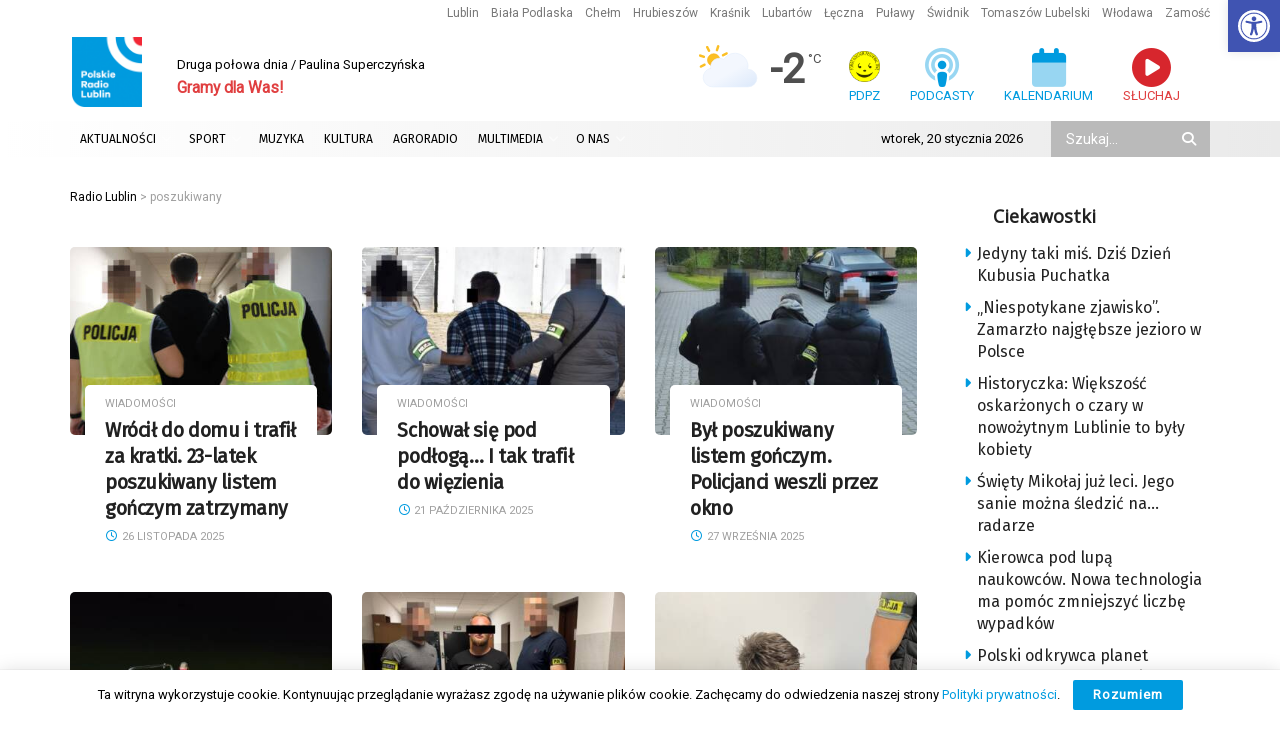

--- FILE ---
content_type: text/html; charset=utf-8
request_url: https://www.google.com/recaptcha/api2/anchor?ar=1&k=6LciFMgUAAAAAGmgTBHLXytfgoaeGwstmk0gaZ83&co=aHR0cHM6Ly9yYWRpby5sdWJsaW4ucGw6NDQz&hl=en&v=PoyoqOPhxBO7pBk68S4YbpHZ&size=invisible&anchor-ms=20000&execute-ms=30000&cb=ywdlspad8ajl
body_size: 48626
content:
<!DOCTYPE HTML><html dir="ltr" lang="en"><head><meta http-equiv="Content-Type" content="text/html; charset=UTF-8">
<meta http-equiv="X-UA-Compatible" content="IE=edge">
<title>reCAPTCHA</title>
<style type="text/css">
/* cyrillic-ext */
@font-face {
  font-family: 'Roboto';
  font-style: normal;
  font-weight: 400;
  font-stretch: 100%;
  src: url(//fonts.gstatic.com/s/roboto/v48/KFO7CnqEu92Fr1ME7kSn66aGLdTylUAMa3GUBHMdazTgWw.woff2) format('woff2');
  unicode-range: U+0460-052F, U+1C80-1C8A, U+20B4, U+2DE0-2DFF, U+A640-A69F, U+FE2E-FE2F;
}
/* cyrillic */
@font-face {
  font-family: 'Roboto';
  font-style: normal;
  font-weight: 400;
  font-stretch: 100%;
  src: url(//fonts.gstatic.com/s/roboto/v48/KFO7CnqEu92Fr1ME7kSn66aGLdTylUAMa3iUBHMdazTgWw.woff2) format('woff2');
  unicode-range: U+0301, U+0400-045F, U+0490-0491, U+04B0-04B1, U+2116;
}
/* greek-ext */
@font-face {
  font-family: 'Roboto';
  font-style: normal;
  font-weight: 400;
  font-stretch: 100%;
  src: url(//fonts.gstatic.com/s/roboto/v48/KFO7CnqEu92Fr1ME7kSn66aGLdTylUAMa3CUBHMdazTgWw.woff2) format('woff2');
  unicode-range: U+1F00-1FFF;
}
/* greek */
@font-face {
  font-family: 'Roboto';
  font-style: normal;
  font-weight: 400;
  font-stretch: 100%;
  src: url(//fonts.gstatic.com/s/roboto/v48/KFO7CnqEu92Fr1ME7kSn66aGLdTylUAMa3-UBHMdazTgWw.woff2) format('woff2');
  unicode-range: U+0370-0377, U+037A-037F, U+0384-038A, U+038C, U+038E-03A1, U+03A3-03FF;
}
/* math */
@font-face {
  font-family: 'Roboto';
  font-style: normal;
  font-weight: 400;
  font-stretch: 100%;
  src: url(//fonts.gstatic.com/s/roboto/v48/KFO7CnqEu92Fr1ME7kSn66aGLdTylUAMawCUBHMdazTgWw.woff2) format('woff2');
  unicode-range: U+0302-0303, U+0305, U+0307-0308, U+0310, U+0312, U+0315, U+031A, U+0326-0327, U+032C, U+032F-0330, U+0332-0333, U+0338, U+033A, U+0346, U+034D, U+0391-03A1, U+03A3-03A9, U+03B1-03C9, U+03D1, U+03D5-03D6, U+03F0-03F1, U+03F4-03F5, U+2016-2017, U+2034-2038, U+203C, U+2040, U+2043, U+2047, U+2050, U+2057, U+205F, U+2070-2071, U+2074-208E, U+2090-209C, U+20D0-20DC, U+20E1, U+20E5-20EF, U+2100-2112, U+2114-2115, U+2117-2121, U+2123-214F, U+2190, U+2192, U+2194-21AE, U+21B0-21E5, U+21F1-21F2, U+21F4-2211, U+2213-2214, U+2216-22FF, U+2308-230B, U+2310, U+2319, U+231C-2321, U+2336-237A, U+237C, U+2395, U+239B-23B7, U+23D0, U+23DC-23E1, U+2474-2475, U+25AF, U+25B3, U+25B7, U+25BD, U+25C1, U+25CA, U+25CC, U+25FB, U+266D-266F, U+27C0-27FF, U+2900-2AFF, U+2B0E-2B11, U+2B30-2B4C, U+2BFE, U+3030, U+FF5B, U+FF5D, U+1D400-1D7FF, U+1EE00-1EEFF;
}
/* symbols */
@font-face {
  font-family: 'Roboto';
  font-style: normal;
  font-weight: 400;
  font-stretch: 100%;
  src: url(//fonts.gstatic.com/s/roboto/v48/KFO7CnqEu92Fr1ME7kSn66aGLdTylUAMaxKUBHMdazTgWw.woff2) format('woff2');
  unicode-range: U+0001-000C, U+000E-001F, U+007F-009F, U+20DD-20E0, U+20E2-20E4, U+2150-218F, U+2190, U+2192, U+2194-2199, U+21AF, U+21E6-21F0, U+21F3, U+2218-2219, U+2299, U+22C4-22C6, U+2300-243F, U+2440-244A, U+2460-24FF, U+25A0-27BF, U+2800-28FF, U+2921-2922, U+2981, U+29BF, U+29EB, U+2B00-2BFF, U+4DC0-4DFF, U+FFF9-FFFB, U+10140-1018E, U+10190-1019C, U+101A0, U+101D0-101FD, U+102E0-102FB, U+10E60-10E7E, U+1D2C0-1D2D3, U+1D2E0-1D37F, U+1F000-1F0FF, U+1F100-1F1AD, U+1F1E6-1F1FF, U+1F30D-1F30F, U+1F315, U+1F31C, U+1F31E, U+1F320-1F32C, U+1F336, U+1F378, U+1F37D, U+1F382, U+1F393-1F39F, U+1F3A7-1F3A8, U+1F3AC-1F3AF, U+1F3C2, U+1F3C4-1F3C6, U+1F3CA-1F3CE, U+1F3D4-1F3E0, U+1F3ED, U+1F3F1-1F3F3, U+1F3F5-1F3F7, U+1F408, U+1F415, U+1F41F, U+1F426, U+1F43F, U+1F441-1F442, U+1F444, U+1F446-1F449, U+1F44C-1F44E, U+1F453, U+1F46A, U+1F47D, U+1F4A3, U+1F4B0, U+1F4B3, U+1F4B9, U+1F4BB, U+1F4BF, U+1F4C8-1F4CB, U+1F4D6, U+1F4DA, U+1F4DF, U+1F4E3-1F4E6, U+1F4EA-1F4ED, U+1F4F7, U+1F4F9-1F4FB, U+1F4FD-1F4FE, U+1F503, U+1F507-1F50B, U+1F50D, U+1F512-1F513, U+1F53E-1F54A, U+1F54F-1F5FA, U+1F610, U+1F650-1F67F, U+1F687, U+1F68D, U+1F691, U+1F694, U+1F698, U+1F6AD, U+1F6B2, U+1F6B9-1F6BA, U+1F6BC, U+1F6C6-1F6CF, U+1F6D3-1F6D7, U+1F6E0-1F6EA, U+1F6F0-1F6F3, U+1F6F7-1F6FC, U+1F700-1F7FF, U+1F800-1F80B, U+1F810-1F847, U+1F850-1F859, U+1F860-1F887, U+1F890-1F8AD, U+1F8B0-1F8BB, U+1F8C0-1F8C1, U+1F900-1F90B, U+1F93B, U+1F946, U+1F984, U+1F996, U+1F9E9, U+1FA00-1FA6F, U+1FA70-1FA7C, U+1FA80-1FA89, U+1FA8F-1FAC6, U+1FACE-1FADC, U+1FADF-1FAE9, U+1FAF0-1FAF8, U+1FB00-1FBFF;
}
/* vietnamese */
@font-face {
  font-family: 'Roboto';
  font-style: normal;
  font-weight: 400;
  font-stretch: 100%;
  src: url(//fonts.gstatic.com/s/roboto/v48/KFO7CnqEu92Fr1ME7kSn66aGLdTylUAMa3OUBHMdazTgWw.woff2) format('woff2');
  unicode-range: U+0102-0103, U+0110-0111, U+0128-0129, U+0168-0169, U+01A0-01A1, U+01AF-01B0, U+0300-0301, U+0303-0304, U+0308-0309, U+0323, U+0329, U+1EA0-1EF9, U+20AB;
}
/* latin-ext */
@font-face {
  font-family: 'Roboto';
  font-style: normal;
  font-weight: 400;
  font-stretch: 100%;
  src: url(//fonts.gstatic.com/s/roboto/v48/KFO7CnqEu92Fr1ME7kSn66aGLdTylUAMa3KUBHMdazTgWw.woff2) format('woff2');
  unicode-range: U+0100-02BA, U+02BD-02C5, U+02C7-02CC, U+02CE-02D7, U+02DD-02FF, U+0304, U+0308, U+0329, U+1D00-1DBF, U+1E00-1E9F, U+1EF2-1EFF, U+2020, U+20A0-20AB, U+20AD-20C0, U+2113, U+2C60-2C7F, U+A720-A7FF;
}
/* latin */
@font-face {
  font-family: 'Roboto';
  font-style: normal;
  font-weight: 400;
  font-stretch: 100%;
  src: url(//fonts.gstatic.com/s/roboto/v48/KFO7CnqEu92Fr1ME7kSn66aGLdTylUAMa3yUBHMdazQ.woff2) format('woff2');
  unicode-range: U+0000-00FF, U+0131, U+0152-0153, U+02BB-02BC, U+02C6, U+02DA, U+02DC, U+0304, U+0308, U+0329, U+2000-206F, U+20AC, U+2122, U+2191, U+2193, U+2212, U+2215, U+FEFF, U+FFFD;
}
/* cyrillic-ext */
@font-face {
  font-family: 'Roboto';
  font-style: normal;
  font-weight: 500;
  font-stretch: 100%;
  src: url(//fonts.gstatic.com/s/roboto/v48/KFO7CnqEu92Fr1ME7kSn66aGLdTylUAMa3GUBHMdazTgWw.woff2) format('woff2');
  unicode-range: U+0460-052F, U+1C80-1C8A, U+20B4, U+2DE0-2DFF, U+A640-A69F, U+FE2E-FE2F;
}
/* cyrillic */
@font-face {
  font-family: 'Roboto';
  font-style: normal;
  font-weight: 500;
  font-stretch: 100%;
  src: url(//fonts.gstatic.com/s/roboto/v48/KFO7CnqEu92Fr1ME7kSn66aGLdTylUAMa3iUBHMdazTgWw.woff2) format('woff2');
  unicode-range: U+0301, U+0400-045F, U+0490-0491, U+04B0-04B1, U+2116;
}
/* greek-ext */
@font-face {
  font-family: 'Roboto';
  font-style: normal;
  font-weight: 500;
  font-stretch: 100%;
  src: url(//fonts.gstatic.com/s/roboto/v48/KFO7CnqEu92Fr1ME7kSn66aGLdTylUAMa3CUBHMdazTgWw.woff2) format('woff2');
  unicode-range: U+1F00-1FFF;
}
/* greek */
@font-face {
  font-family: 'Roboto';
  font-style: normal;
  font-weight: 500;
  font-stretch: 100%;
  src: url(//fonts.gstatic.com/s/roboto/v48/KFO7CnqEu92Fr1ME7kSn66aGLdTylUAMa3-UBHMdazTgWw.woff2) format('woff2');
  unicode-range: U+0370-0377, U+037A-037F, U+0384-038A, U+038C, U+038E-03A1, U+03A3-03FF;
}
/* math */
@font-face {
  font-family: 'Roboto';
  font-style: normal;
  font-weight: 500;
  font-stretch: 100%;
  src: url(//fonts.gstatic.com/s/roboto/v48/KFO7CnqEu92Fr1ME7kSn66aGLdTylUAMawCUBHMdazTgWw.woff2) format('woff2');
  unicode-range: U+0302-0303, U+0305, U+0307-0308, U+0310, U+0312, U+0315, U+031A, U+0326-0327, U+032C, U+032F-0330, U+0332-0333, U+0338, U+033A, U+0346, U+034D, U+0391-03A1, U+03A3-03A9, U+03B1-03C9, U+03D1, U+03D5-03D6, U+03F0-03F1, U+03F4-03F5, U+2016-2017, U+2034-2038, U+203C, U+2040, U+2043, U+2047, U+2050, U+2057, U+205F, U+2070-2071, U+2074-208E, U+2090-209C, U+20D0-20DC, U+20E1, U+20E5-20EF, U+2100-2112, U+2114-2115, U+2117-2121, U+2123-214F, U+2190, U+2192, U+2194-21AE, U+21B0-21E5, U+21F1-21F2, U+21F4-2211, U+2213-2214, U+2216-22FF, U+2308-230B, U+2310, U+2319, U+231C-2321, U+2336-237A, U+237C, U+2395, U+239B-23B7, U+23D0, U+23DC-23E1, U+2474-2475, U+25AF, U+25B3, U+25B7, U+25BD, U+25C1, U+25CA, U+25CC, U+25FB, U+266D-266F, U+27C0-27FF, U+2900-2AFF, U+2B0E-2B11, U+2B30-2B4C, U+2BFE, U+3030, U+FF5B, U+FF5D, U+1D400-1D7FF, U+1EE00-1EEFF;
}
/* symbols */
@font-face {
  font-family: 'Roboto';
  font-style: normal;
  font-weight: 500;
  font-stretch: 100%;
  src: url(//fonts.gstatic.com/s/roboto/v48/KFO7CnqEu92Fr1ME7kSn66aGLdTylUAMaxKUBHMdazTgWw.woff2) format('woff2');
  unicode-range: U+0001-000C, U+000E-001F, U+007F-009F, U+20DD-20E0, U+20E2-20E4, U+2150-218F, U+2190, U+2192, U+2194-2199, U+21AF, U+21E6-21F0, U+21F3, U+2218-2219, U+2299, U+22C4-22C6, U+2300-243F, U+2440-244A, U+2460-24FF, U+25A0-27BF, U+2800-28FF, U+2921-2922, U+2981, U+29BF, U+29EB, U+2B00-2BFF, U+4DC0-4DFF, U+FFF9-FFFB, U+10140-1018E, U+10190-1019C, U+101A0, U+101D0-101FD, U+102E0-102FB, U+10E60-10E7E, U+1D2C0-1D2D3, U+1D2E0-1D37F, U+1F000-1F0FF, U+1F100-1F1AD, U+1F1E6-1F1FF, U+1F30D-1F30F, U+1F315, U+1F31C, U+1F31E, U+1F320-1F32C, U+1F336, U+1F378, U+1F37D, U+1F382, U+1F393-1F39F, U+1F3A7-1F3A8, U+1F3AC-1F3AF, U+1F3C2, U+1F3C4-1F3C6, U+1F3CA-1F3CE, U+1F3D4-1F3E0, U+1F3ED, U+1F3F1-1F3F3, U+1F3F5-1F3F7, U+1F408, U+1F415, U+1F41F, U+1F426, U+1F43F, U+1F441-1F442, U+1F444, U+1F446-1F449, U+1F44C-1F44E, U+1F453, U+1F46A, U+1F47D, U+1F4A3, U+1F4B0, U+1F4B3, U+1F4B9, U+1F4BB, U+1F4BF, U+1F4C8-1F4CB, U+1F4D6, U+1F4DA, U+1F4DF, U+1F4E3-1F4E6, U+1F4EA-1F4ED, U+1F4F7, U+1F4F9-1F4FB, U+1F4FD-1F4FE, U+1F503, U+1F507-1F50B, U+1F50D, U+1F512-1F513, U+1F53E-1F54A, U+1F54F-1F5FA, U+1F610, U+1F650-1F67F, U+1F687, U+1F68D, U+1F691, U+1F694, U+1F698, U+1F6AD, U+1F6B2, U+1F6B9-1F6BA, U+1F6BC, U+1F6C6-1F6CF, U+1F6D3-1F6D7, U+1F6E0-1F6EA, U+1F6F0-1F6F3, U+1F6F7-1F6FC, U+1F700-1F7FF, U+1F800-1F80B, U+1F810-1F847, U+1F850-1F859, U+1F860-1F887, U+1F890-1F8AD, U+1F8B0-1F8BB, U+1F8C0-1F8C1, U+1F900-1F90B, U+1F93B, U+1F946, U+1F984, U+1F996, U+1F9E9, U+1FA00-1FA6F, U+1FA70-1FA7C, U+1FA80-1FA89, U+1FA8F-1FAC6, U+1FACE-1FADC, U+1FADF-1FAE9, U+1FAF0-1FAF8, U+1FB00-1FBFF;
}
/* vietnamese */
@font-face {
  font-family: 'Roboto';
  font-style: normal;
  font-weight: 500;
  font-stretch: 100%;
  src: url(//fonts.gstatic.com/s/roboto/v48/KFO7CnqEu92Fr1ME7kSn66aGLdTylUAMa3OUBHMdazTgWw.woff2) format('woff2');
  unicode-range: U+0102-0103, U+0110-0111, U+0128-0129, U+0168-0169, U+01A0-01A1, U+01AF-01B0, U+0300-0301, U+0303-0304, U+0308-0309, U+0323, U+0329, U+1EA0-1EF9, U+20AB;
}
/* latin-ext */
@font-face {
  font-family: 'Roboto';
  font-style: normal;
  font-weight: 500;
  font-stretch: 100%;
  src: url(//fonts.gstatic.com/s/roboto/v48/KFO7CnqEu92Fr1ME7kSn66aGLdTylUAMa3KUBHMdazTgWw.woff2) format('woff2');
  unicode-range: U+0100-02BA, U+02BD-02C5, U+02C7-02CC, U+02CE-02D7, U+02DD-02FF, U+0304, U+0308, U+0329, U+1D00-1DBF, U+1E00-1E9F, U+1EF2-1EFF, U+2020, U+20A0-20AB, U+20AD-20C0, U+2113, U+2C60-2C7F, U+A720-A7FF;
}
/* latin */
@font-face {
  font-family: 'Roboto';
  font-style: normal;
  font-weight: 500;
  font-stretch: 100%;
  src: url(//fonts.gstatic.com/s/roboto/v48/KFO7CnqEu92Fr1ME7kSn66aGLdTylUAMa3yUBHMdazQ.woff2) format('woff2');
  unicode-range: U+0000-00FF, U+0131, U+0152-0153, U+02BB-02BC, U+02C6, U+02DA, U+02DC, U+0304, U+0308, U+0329, U+2000-206F, U+20AC, U+2122, U+2191, U+2193, U+2212, U+2215, U+FEFF, U+FFFD;
}
/* cyrillic-ext */
@font-face {
  font-family: 'Roboto';
  font-style: normal;
  font-weight: 900;
  font-stretch: 100%;
  src: url(//fonts.gstatic.com/s/roboto/v48/KFO7CnqEu92Fr1ME7kSn66aGLdTylUAMa3GUBHMdazTgWw.woff2) format('woff2');
  unicode-range: U+0460-052F, U+1C80-1C8A, U+20B4, U+2DE0-2DFF, U+A640-A69F, U+FE2E-FE2F;
}
/* cyrillic */
@font-face {
  font-family: 'Roboto';
  font-style: normal;
  font-weight: 900;
  font-stretch: 100%;
  src: url(//fonts.gstatic.com/s/roboto/v48/KFO7CnqEu92Fr1ME7kSn66aGLdTylUAMa3iUBHMdazTgWw.woff2) format('woff2');
  unicode-range: U+0301, U+0400-045F, U+0490-0491, U+04B0-04B1, U+2116;
}
/* greek-ext */
@font-face {
  font-family: 'Roboto';
  font-style: normal;
  font-weight: 900;
  font-stretch: 100%;
  src: url(//fonts.gstatic.com/s/roboto/v48/KFO7CnqEu92Fr1ME7kSn66aGLdTylUAMa3CUBHMdazTgWw.woff2) format('woff2');
  unicode-range: U+1F00-1FFF;
}
/* greek */
@font-face {
  font-family: 'Roboto';
  font-style: normal;
  font-weight: 900;
  font-stretch: 100%;
  src: url(//fonts.gstatic.com/s/roboto/v48/KFO7CnqEu92Fr1ME7kSn66aGLdTylUAMa3-UBHMdazTgWw.woff2) format('woff2');
  unicode-range: U+0370-0377, U+037A-037F, U+0384-038A, U+038C, U+038E-03A1, U+03A3-03FF;
}
/* math */
@font-face {
  font-family: 'Roboto';
  font-style: normal;
  font-weight: 900;
  font-stretch: 100%;
  src: url(//fonts.gstatic.com/s/roboto/v48/KFO7CnqEu92Fr1ME7kSn66aGLdTylUAMawCUBHMdazTgWw.woff2) format('woff2');
  unicode-range: U+0302-0303, U+0305, U+0307-0308, U+0310, U+0312, U+0315, U+031A, U+0326-0327, U+032C, U+032F-0330, U+0332-0333, U+0338, U+033A, U+0346, U+034D, U+0391-03A1, U+03A3-03A9, U+03B1-03C9, U+03D1, U+03D5-03D6, U+03F0-03F1, U+03F4-03F5, U+2016-2017, U+2034-2038, U+203C, U+2040, U+2043, U+2047, U+2050, U+2057, U+205F, U+2070-2071, U+2074-208E, U+2090-209C, U+20D0-20DC, U+20E1, U+20E5-20EF, U+2100-2112, U+2114-2115, U+2117-2121, U+2123-214F, U+2190, U+2192, U+2194-21AE, U+21B0-21E5, U+21F1-21F2, U+21F4-2211, U+2213-2214, U+2216-22FF, U+2308-230B, U+2310, U+2319, U+231C-2321, U+2336-237A, U+237C, U+2395, U+239B-23B7, U+23D0, U+23DC-23E1, U+2474-2475, U+25AF, U+25B3, U+25B7, U+25BD, U+25C1, U+25CA, U+25CC, U+25FB, U+266D-266F, U+27C0-27FF, U+2900-2AFF, U+2B0E-2B11, U+2B30-2B4C, U+2BFE, U+3030, U+FF5B, U+FF5D, U+1D400-1D7FF, U+1EE00-1EEFF;
}
/* symbols */
@font-face {
  font-family: 'Roboto';
  font-style: normal;
  font-weight: 900;
  font-stretch: 100%;
  src: url(//fonts.gstatic.com/s/roboto/v48/KFO7CnqEu92Fr1ME7kSn66aGLdTylUAMaxKUBHMdazTgWw.woff2) format('woff2');
  unicode-range: U+0001-000C, U+000E-001F, U+007F-009F, U+20DD-20E0, U+20E2-20E4, U+2150-218F, U+2190, U+2192, U+2194-2199, U+21AF, U+21E6-21F0, U+21F3, U+2218-2219, U+2299, U+22C4-22C6, U+2300-243F, U+2440-244A, U+2460-24FF, U+25A0-27BF, U+2800-28FF, U+2921-2922, U+2981, U+29BF, U+29EB, U+2B00-2BFF, U+4DC0-4DFF, U+FFF9-FFFB, U+10140-1018E, U+10190-1019C, U+101A0, U+101D0-101FD, U+102E0-102FB, U+10E60-10E7E, U+1D2C0-1D2D3, U+1D2E0-1D37F, U+1F000-1F0FF, U+1F100-1F1AD, U+1F1E6-1F1FF, U+1F30D-1F30F, U+1F315, U+1F31C, U+1F31E, U+1F320-1F32C, U+1F336, U+1F378, U+1F37D, U+1F382, U+1F393-1F39F, U+1F3A7-1F3A8, U+1F3AC-1F3AF, U+1F3C2, U+1F3C4-1F3C6, U+1F3CA-1F3CE, U+1F3D4-1F3E0, U+1F3ED, U+1F3F1-1F3F3, U+1F3F5-1F3F7, U+1F408, U+1F415, U+1F41F, U+1F426, U+1F43F, U+1F441-1F442, U+1F444, U+1F446-1F449, U+1F44C-1F44E, U+1F453, U+1F46A, U+1F47D, U+1F4A3, U+1F4B0, U+1F4B3, U+1F4B9, U+1F4BB, U+1F4BF, U+1F4C8-1F4CB, U+1F4D6, U+1F4DA, U+1F4DF, U+1F4E3-1F4E6, U+1F4EA-1F4ED, U+1F4F7, U+1F4F9-1F4FB, U+1F4FD-1F4FE, U+1F503, U+1F507-1F50B, U+1F50D, U+1F512-1F513, U+1F53E-1F54A, U+1F54F-1F5FA, U+1F610, U+1F650-1F67F, U+1F687, U+1F68D, U+1F691, U+1F694, U+1F698, U+1F6AD, U+1F6B2, U+1F6B9-1F6BA, U+1F6BC, U+1F6C6-1F6CF, U+1F6D3-1F6D7, U+1F6E0-1F6EA, U+1F6F0-1F6F3, U+1F6F7-1F6FC, U+1F700-1F7FF, U+1F800-1F80B, U+1F810-1F847, U+1F850-1F859, U+1F860-1F887, U+1F890-1F8AD, U+1F8B0-1F8BB, U+1F8C0-1F8C1, U+1F900-1F90B, U+1F93B, U+1F946, U+1F984, U+1F996, U+1F9E9, U+1FA00-1FA6F, U+1FA70-1FA7C, U+1FA80-1FA89, U+1FA8F-1FAC6, U+1FACE-1FADC, U+1FADF-1FAE9, U+1FAF0-1FAF8, U+1FB00-1FBFF;
}
/* vietnamese */
@font-face {
  font-family: 'Roboto';
  font-style: normal;
  font-weight: 900;
  font-stretch: 100%;
  src: url(//fonts.gstatic.com/s/roboto/v48/KFO7CnqEu92Fr1ME7kSn66aGLdTylUAMa3OUBHMdazTgWw.woff2) format('woff2');
  unicode-range: U+0102-0103, U+0110-0111, U+0128-0129, U+0168-0169, U+01A0-01A1, U+01AF-01B0, U+0300-0301, U+0303-0304, U+0308-0309, U+0323, U+0329, U+1EA0-1EF9, U+20AB;
}
/* latin-ext */
@font-face {
  font-family: 'Roboto';
  font-style: normal;
  font-weight: 900;
  font-stretch: 100%;
  src: url(//fonts.gstatic.com/s/roboto/v48/KFO7CnqEu92Fr1ME7kSn66aGLdTylUAMa3KUBHMdazTgWw.woff2) format('woff2');
  unicode-range: U+0100-02BA, U+02BD-02C5, U+02C7-02CC, U+02CE-02D7, U+02DD-02FF, U+0304, U+0308, U+0329, U+1D00-1DBF, U+1E00-1E9F, U+1EF2-1EFF, U+2020, U+20A0-20AB, U+20AD-20C0, U+2113, U+2C60-2C7F, U+A720-A7FF;
}
/* latin */
@font-face {
  font-family: 'Roboto';
  font-style: normal;
  font-weight: 900;
  font-stretch: 100%;
  src: url(//fonts.gstatic.com/s/roboto/v48/KFO7CnqEu92Fr1ME7kSn66aGLdTylUAMa3yUBHMdazQ.woff2) format('woff2');
  unicode-range: U+0000-00FF, U+0131, U+0152-0153, U+02BB-02BC, U+02C6, U+02DA, U+02DC, U+0304, U+0308, U+0329, U+2000-206F, U+20AC, U+2122, U+2191, U+2193, U+2212, U+2215, U+FEFF, U+FFFD;
}

</style>
<link rel="stylesheet" type="text/css" href="https://www.gstatic.com/recaptcha/releases/PoyoqOPhxBO7pBk68S4YbpHZ/styles__ltr.css">
<script nonce="66uBorCAZN4NMlY-615k1A" type="text/javascript">window['__recaptcha_api'] = 'https://www.google.com/recaptcha/api2/';</script>
<script type="text/javascript" src="https://www.gstatic.com/recaptcha/releases/PoyoqOPhxBO7pBk68S4YbpHZ/recaptcha__en.js" nonce="66uBorCAZN4NMlY-615k1A">
      
    </script></head>
<body><div id="rc-anchor-alert" class="rc-anchor-alert"></div>
<input type="hidden" id="recaptcha-token" value="[base64]">
<script type="text/javascript" nonce="66uBorCAZN4NMlY-615k1A">
      recaptcha.anchor.Main.init("[\x22ainput\x22,[\x22bgdata\x22,\x22\x22,\[base64]/[base64]/[base64]/KE4oMTI0LHYsdi5HKSxMWihsLHYpKTpOKDEyNCx2LGwpLFYpLHYpLFQpKSxGKDE3MSx2KX0scjc9ZnVuY3Rpb24obCl7cmV0dXJuIGx9LEM9ZnVuY3Rpb24obCxWLHYpe04odixsLFYpLFZbYWtdPTI3OTZ9LG49ZnVuY3Rpb24obCxWKXtWLlg9KChWLlg/[base64]/[base64]/[base64]/[base64]/[base64]/[base64]/[base64]/[base64]/[base64]/[base64]/[base64]\\u003d\x22,\[base64]\x22,\x22wphhHQFjWUNGT0txMHPCh0/Cg8KnIi3DgAfDgQTCowvDqA/[base64]/DjBcKwrbCkD/[base64]/DkV/DknIfP8O2w4NqRMKHJRbCkFDDigdBw4xcMR3DhsKvwqw6wq7Dm13DmkNLKQ1eHsOzVQ0Uw7ZrFcOiw5dswrt9SBslw6gQw4rDpMOWLcOVw5rCgjXDhmUyWlHDnsKUNDtNw6/CrTfCgMK1woQBdAvDmMO8CnPCr8O1F04/fcKKW8Oiw6BCb0zDpMOcw4rDpSbCiMO1fsKIZ8KbYMOwWwM9BsKCwrrDr1sTwpMICl7DowrDvxTCtsOqAQE2w53DhcO/[base64]/[base64]/[base64]/SFXCr8O/[base64]/[base64]/wqB4bMKKw4ZzNgDDnnjDu2zDqm99wotTw5IJdcK1w685woB/Bz9gw4fCgxvDu3cIw4xpXjfCs8KsQAcvwogGaMO/d8Omwq7Dl8KdVVJKwqMzwpt+F8O7w4QbNsKfw651UsKjwrhrXsOSwqMLC8KICcOxOcKLPsO7TMOGMwXCu8K0w4xrwrHDlizColvCtMKawpAJcV8HPXnCtsOuwrjDuinCpMKAM8KwMSUmRMKswqByNcORwqgsacOewrBHX8O/NcOvw4kOA8KYB8Oxwp7CgH5qw7QrUGDCp3zCm8KYwrfDrWUZDhzCpsOmwqYBw7bCkcObw5jDr2DCrDkYNmceLcOuwqRFZsOiw7vCqsK/ZcK9McK7wrNnwqPDglrCp8KPUWojJAbDrsKxK8O5wrDCucKidxDCkT3DmF1Kw47Cs8O2w4Arwq3CjFjDk17DhCllF3skIcK7fMO/EcOFw5UQwpMHAE7DkGUyw5VdInfDgMK+wr5obMKJwok5RWdwwphzw74aUsOgQQ3Dg2McKcOKCCRTasOkwpgSw53ChsO+RTTDvzzDvk/CpsO3GljCtMOOw5vCo3TCiMOKwrbDiTluw67Cl8O+NTljwqcyw6MHOhHDu0doD8OAwqJAwojCoDBvwocGcsOxaMOwwpvCjMKewr7DpG4Nwq0VwofCoMO1wqTDn0vDscOFLsKLwozCoARMCFcaG1TCkMK7wpk2wp1Swq1mKsKDIsO1wpPDvjrCvT4jw4pQPX/Dr8KtwrtiLhkrBcKkw4gNJsKCE3xJw5pBwot/W37DmcKQw4XCpsOvPAFaw5vDqsKBwpPDkVLDtm/DrVPCkMORw6h0w6U9wqvDnRrCmj4twqgyTwDDjcOoJQbDp8O2Fw3CkMKXYMKedU/DqMKmw4/[base64]/DiR5OwpjCusOzfl/Cs8OobsKYw4B1f8OswpdAw4pLwqPCp8OxwrIEXhPDtMO4AlULwqnCsVRaJ8KRTTbDq3NgaUzDisOebR7ChMKcw4sOw6vDvcKaFMOJJX7DoMOdf0FrHAA9Q8OJYV9Wwo4jNsOew4bCoW5OF0/[base64]/FHV9V8K/HsK+VA9LVXjDncODXcKhwroKOcKDwr1WwppPwpIxa8KXw7nCl8O5wrAvL8KLYsOSdBrDhcO+wp7DnMKCw6PCk3NBJcKcwr3CtGoSw4zDu8KREsOuw6DCusOESGhRw5HCjicWwofCj8KzYXQYSMKjQz7DpMO+wozDnBt/C8KVEGHDhMK8ah98QcOifmZMw7TCrH4Ow511HHLDm8KvwqvDvcOaw5XDqsOtasKIw7bCuMKNRMOew7/DqsKzwprDr0RLOsOGwpTDpMOYw4clNBcGasKNw5DDlR5BwrNUw5bDjWFkwojDtmTCvsKFw7fDgsOBwoHCpMKYfcOKA8OzX8ObwqRlwpZ0wrJYw5jCv8Omw6M/VsKDRU/[base64]/DlGYVw4QQdMKrTsOwS8K+w4nCmcKwCwbDlVQZwoY6woEXwoNDw6ZTL8Kfw5DChjwcE8OuBD7CrsKlAkbDnxlIeETDsALDl2jDoMKcwo5MwrZPLCPCryIwwo7DmsKFw4dFYsKzbz7DuDvChcOZw6IaSsOjw4lcdcK/wqDCnMKUw4PDscOuwqFSw4B1UcOzwoxSwqTDkWEfF8OIw63ClStFwp3Cn8OXOldFw6pYwqTDosK3wr8oesKmw6ocwqHDp8O1AcKeF8Odw7s/JDjCicOYw58/Iz/ChUnCtjocw67CrUk4wpPCjcKwM8ODPxUnwqjDmcK8P3HDqcKKMUXDrhbDqGnDh351RMOPRsK9RMOEw6Fdw5spwobDusKTwqvCnzTCtMOvwrk3w7bDh0XDgAhOMg4pGz7Ch8KMwoMCN8OJwoVWwo4KwoICQsKiw6/CksOwMDxtAcOdwpVAwo3CuydebMOoSn7DgMKkHcKERMOzw7Zhw490XMO3IcKXAMOIw53DpsKtw5HCjMOIDyzCgMOIwrsnw4jDrQxCwrdYwqnDvAEswrjCi0AgwqbDncKdMQoOPMKRwrMzLlPDrgrDl8KXw6AVwq/ClGHDkcKQw5gyWQk/wpkawrjCmsK5WsK+wq/DqsK8wq8hw5nCmMO/wpYaNMKGwrwgw6XCsi4vOCwDw5PDukICw7HCpcK1AMKNwpFYKMO3dMO8wrAJwrjDn8OAwrHClhbDkxjCsCzDuiHDhsODCGTCrMOdw6VjOEjCgirDnkPDhRnDnhoGwpTCucKZDlgBwpMGw6zDjsOrwrMTA8K/e8Kbw4EVwp14BcKxwr7CgcKpw659XcKoRwTCqmzDlcOcYw/ConYaXMONwo07wonDmcKNI3DCvQEcZ8KTEsKdUDZnw5RwO8OOBcKQF8O2wqB1woRAd8OKw4YhDg9SwqdJT8OuwqwZw70pw47CuF5kLcO2wocmw6Idw77CjcOdwp3CiMOETMKYWjkNw65ia8Kiwp7CrBbCpMO/woLCgcKXJgPCgjDCksK0WMOrK0k/[base64]/K1rCk8KHSsOIwqPDhsOAb8KuPiDDsVVWw7QzTj/ClHEmDsK7w7zDkWvDkmx6I8OBBW7CrA3DhcOPUcOAw7XDgEt7NsORFMKfw7oAwpfDslzDpzsZwrDCp8KibcK8BcOgw5d9wpwbX8OwIgURw7sSCC/DpsK1w45XAMOWwovDnFhgI8OlwrXDpsOgw7vDhg49VsKVOsK/[base64]/CWAhKTZUwpTCrEnCnMKBVVLDkXvChhABVkjCpyUDKsOBR8OhQTvDqUrDv8K/woAhwr0OAhXCtsKrw7keDGfDujXDtnAmIcOww4bDqwtBw6HCj8OVOlwsw6TCvMOkQA3Co3UuwptVbMKAUMODw4/[base64]/wpLCqMKPXG9Uw53DiMK/wq/[base64]/GMOMw6DCjMOrXQfCgUlBw5rDiMOFwpbCg8KERA7Dr2jDn8OewpcubhrCk8Ovw7rChcKCNMKAw4cJOFXCjVNNBz/Dh8OiMUHDqwPDrV8HwqBzWiHCsH8Dw6HDmRAHwoHCmMOlw7rCikrDnsKUw4FhwpvDkMOLwpY9w5VEwoPDmhTCgcOUPkwlCsKLFlEIGsOVwpTCjcOUw47CtsOEw4LChMO/QkrDocOJwqvDq8OxGW8Pw4BlKioAPcKaGMKdZcOww68Lw7NbFzg2w63Dvw5JwoIlw4bCsDA/[base64]/[base64]/CkD9MJXLDvS7DqVA8wp1HLcKRwpPCp8KPGmUmw7TCsXfCli1SwqkNw6TCuGcWbTkdwqPCnsKxD8KvAiDCrnHDkMKhwr/CqGBZT8KHanfCkCHCt8Oswr1rRTLDrMK8bRo2PArDmsOjwrpCw6TDs8OOw5zCmMOawrrCqQ3Cnlg9GXJyw7DCv8KhOjLDmMOzw5Fiwp7DtMOawo7ClsOOwqzCvMOrwpjCrsKOEMKNM8K0wo/CmlR5w7PDhw4+fsKOGw0hCsOxw6xKwrJow6bDoMKNEX98wq0CUcOQwpR+w4LCty3CrXzCqT0cworCm11dw5hRKWfCo1HDt8OTNcOcETgNJMONQ8O+bmjDkkjDusKPdCLCrsOnwpjCrn4CTsK/[base64]/[base64]/DgcOhwr7DhsKywpXDmMKcwpcewrzDjygHwo0kPzNpQMO/w4vDhX7DnAbCrw9Ew67CisOxDEfCoCI7dE3DqmLCuVUiwr5gw5nCncKAw6LDtHXDvMKsw7XCksOaw5pPEcOSR8O/HB94NzgqeMKiw61Ywrljwpgiw6Upw6NJw6ktw7/DssOFHCNqwrFqRSTDq8KAXcKmwq3Cs8O4HcOJGyvDoBDClsKmYS/ChsKmwpfCksOxbcO1LcO3eMK6EBTCoMKAWkwXwq1GbsO5w4AKw5nDucKbGEt+woBnHcO4aMKbTGXDpUzCv8KfPcOXDcO3XMKvUiASw6ouw5h/[base64]/Dl8ODwrANw7PDtMKOWC/DqhvCk0bCu3VLw6PDnkAnRl8JJ8OrOsKvw5PDosOZLMOAwrBFCMOawpDCg8K4w6PDn8KWwqHCggfChgrCmkFPPnLDr2jCvx7Cg8KmN8KIQxE6AWzDh8OlO2zCtcOTw7/Dg8KmBTADw6TDgBLCvMO/[base64]/CjTfDsQlawpXCu0rCuDDDgsKpw50FwrsbMHtLMcOew6rDuk8OwpDCuhhAwrDDoHsJw4Mtw6Jyw7ZfwrvCqsObK8OBwpNcOlVhw5TDim/CoMKtV2tjwo/CnDoWHsKcGn5jEjZEbcOOwrTDusOVZMKkworCnjrCnlrDvTEtw4HCr33DnBrDpsOJcVkmwpvDrhvDjirCh8KvTDlpeMKxw4FuEBPClsKMw6/Ci8OFccOqw4M8fF5jfSjCi3/[base64]/Ch8OUXsO2aMKlw5fDnMOYwqw9w4QMwobDuWwJwrfCjRfDjMKkwrxSwpPCu8ONXVPCm8OvD1LDtknCvMKuNA3Ci8Oxw7vDvEcqwpRQw6VwHsKAInB1TwUbw5t9wpDCsichQcKLPMOIb8OTw4vDocOXGCzChMOva8KcNMK2wqE9w45fwpfCisOQw59fw5nDhMK6w6EDwr/DtW/CmgkYw58ewpRfwrrCkzpyfcK5w4/DqcO2G14iUMKtw4okw4bCuWFnwpjDtsOBw6XCksKLwoXDuMKGDsKiw792w5x9w75Hw5nCs2sMwojCuizDiGLDhgl/V8OUwrBpw74NUsOEw5fDu8KIWWnCrDhyVC3Cr8OHGsK4wpzDmzLCi30yVcKAw7Nvw5ZpNG4fw7PDm8OUS8OaUMKXwqBfwrHDq0PDlcKhKBrDki7Cj8O8w5RBPBLDnWBYw78CwrYqcHvCscOKwrZsP2/CrsO6Ey7DsnE+wobCrATCtnbCvR0HwqDDmR/CvwBbSnc2w4/CkS/Cg8KIdghwXsOIA1PCmsOvw7LDixPCg8KsRGpiw7NUwrsLXTTCjjbDiMOFw4IOw4TCr0DDtSh3w6TDnS0HNkE8w5QnwrbCs8OYw5cAwoRET8O3XEc0GxJ2an/Cm8KFw5ovw5Ezw5bDvsKwPsKfcMKXIFzCpHDDjcO+YBwaCGNNw6JlMX/DmMKmDMKwwrPDi3/Cv8Khwr3DpMKjwpPDjSDCq8K2ckLDhsKlwoLDgcK4w6jDicOmOi/CplvDksOWw6nCtMOPTcKww4TDtWw4CTE8WsODX0MlE8OcScO7MRhuwoDCp8KhScKLWxkbwpjDlGU2wq8kFMKswqjCrUg/[base64]/[base64]/DtMODdsOfJsOxwo5Ow4sMLVnDvMKfwrXDlSVLTl7CiMOKa8Oxw7R5wqnCik5nNsKJGcKZOhDCi0wyT3jCv3DCvMOlwrUWQsKLdsKbwptcJcKKA8OZw4HCtCTCl8Ovw6F2esOnFWoACsK6wr/CscOMw5XCmG17w6R5w4zCt2YbFQt+w5HClznDmEwjbToGByxewqXDtj4hUgpcfMO7w706w5nCo8Osb8OYw6VIFsK7NcK0UkItw7bDuTvCrcK4wpfCg2jDhUrDqjZIODE0Oj8QTcKWwpo4wpd+AxkJw7DCrzwcw6rChzxCwqgnCVLCl2ZUw4bChcKKw4xeVV/[base64]/w6nDnMK6Rl06SMKYwrnDu8Ovw5c4Pzgwwq4mQ0XDoAvDpcOYw6bDt8KdTsK5ZlbDg1MPwpM5wrtgwqTDkCLCs8O0PAPDjXnCvcK1w7XDvUXDil3ChsKrwqdmLSbCjEEKw6Zaw51yw7RCCsOvUiFMw7jDn8KXw4nClH/CvF3DojrCgErCqkd3XcOLXlFuJMOYwrvDrwYTw5bCiVbDhsKyLsKAD1XDocK4w7/CmTrDhwJ+w5XClAZTaEhIwoRFEsO2A8KFw4PCtFvCrjvCmMKoUMKYNQpLTwMRw5zDgsKew7bCs0MdGCDDnjAeIMO/QicsdyLDo2HDo31Rwqxnw5c2SMKuw6Vtw60vw6l4ecOGT3ceGwHCp0HCrS5vRiE8RSXDpsK3w6Quw4PDlMOSw79swrXCuMK5Pxw8wozCngTCt1w0a8OLXsK/wpvCmMKkwrHCtMOxcW/DnsOZQ0TCuzkHNTV1woskw5Axw6LCtMKmwqfCncOfwpAmbinDm38lw5fCnsKzSzFJw617w7UAw53CvsKbwrfCrsOec2lPwqoVw7hEe1PDusKEw6xyw7tgwotIekPDl8K0MnYQBi3DqsK1OcOOwpXDo8KfXcKDw4obGMKhwoccwqDDssK1V2AcwqAsw58kw6EUw7/DmsOEUsK7w5IiexLDpUUuw6YuXisswogrw7rDisOmwo7Dj8KBw7kCwp9dTFjDpsKXwpHCrGzCnMKhTcKCw73Ck8O3VsKVHMOhbC7DmMKtUCnChMKBCsKGTV/CkcKnS8Oew5V9Z8Kvw4HCn21Jwr8CShVYw4PDnW/[base64]/woDCi8KYNgnCkRDDvsKbd3UAehYnGyfCrMO3IcObw7V/PMKZw7BkN33DrSPCjHzCr33CqMOwdDrDvcKAOcKjw7o+ScO3fQjCtsKgayofcMO/IjJpwpdNWMKTIgnDiMOHw7fCvSNMcMKpcS09wog1w7nCq8OyKsKuA8Oew5x5w4/DvcK9wrvCpmcDLsKrwpdcwq/CsW8hw4PDiCfCicKLwp8aw4vDlRPCrzBhw5hWfsKGw5jCtGfDscKMwrXDscOqw5USBMODwocdJMK6TMKaU8KLwqPDlTdlw69QeUAxEjg6TzjDvMK/[base64]/DolsPwpvDp1ILbsKSY8KlfcOFwrR9wqrDjcOJMyXDgg/Dl23CiWzDlB/DqUDDo1TCl8O0QcORM8KSP8OdeFjCjyJiwrjCnjcjIEdCNwrDkD7CsEDCrcOMQlBTw6dXwppNwoTDqcOhUhodwqzCpcK9wp7DmcKVwqrDsMOicUfDgSAQEsKMwobDrEIpwrdecWDCuydqw6HCqMKIZQ/[base64]/w7IHXxQcw7xxBsOMA2VYw6EFw77CgEtjwqfCnsK0H3IoXSnCixjCn8OMworCmsOywoQWIVhOw5PCoz3DncOVfD5Aw57Cv8Kpw6UOAVUXw6LDgQbCjcKPwpUwQ8K2SsK9wr7DoXLCqMOBwoJFw4k/GMKvw6ccUsOIw77CscK8wq3Cu0TDmsKXw5pLwrFBw59sdMObw4N1wqjDijFJGFzDkMOZw54ERRUCw5fDgi3Cm8KHw7Myw77DpxfCgRluaU/DnXHDlDkwFh/CgnHCicOAwqnDn8KNw4EtH8OBVsOgw5TDlRvCkVXCnS7DgB7DgXLCtMOsw5h4wox0wrRvYTzDkcOjwpzDusKiw6rCv37CncODw7lPCDMHwoI7w6csUkfCrsKFw7UMw4dzMxrDhcKGYcKFRHcLwo1XGWPCn8K/woXDjMKQTFHDggHDvcOoa8OZe8Kuw4jCsMOJA0JswprCpsKTLMKkHSrDuELClMO5w5klL0fDgQHCisOSw4jDjEovMcOCw4AMwrokwpIXVEBOIk0Gw6rDnCIgB8Kjwq9FwrtGwrfChcKFw47CmUIxwpMuwp0XdUBXwrdDwrwywqXDsRs7w7/CsMOow5UiacOjc8OHwqA3w4LCpjLDqsOYw7zDn8K/wppUesOCw4RcbcOWwoLDmcKSw55lQ8K5w6lTwpvCsWnCisKpwrBTNcKVeEVvwpnChMKmDcK4ZHpGfMOowoxkf8KhSsOVw6oEdDMrZcK/OsK1woo5NMOOUsKtw559w5jDkjrDlsOcw57CoSLDqsOJLWTCv8K2KMKkR8Ohw4jDvlkvCMKtw4fDucKrHcK2wqcJw7bCvy0Iw4c0bsK6wq/CssO8RcOcXzrCqWEVbAFpVz7CuTHCocKISVc2wrjDkl9RwrLDqMKGw7PCmMKpAk/CoBvDrQ7DqWphEsOiARILwq3ClMOGLcObNm0IacKow7cNwpzDoMODa8KNKULDnzDCssKaLMKpPsKSw5hUw5zCmjRkZsKUw7VTwqV8wpd5w7p2w68Nwp/DgsKxcVrDpn9cdw/CoFHDhRwWHwYowoMhw4bDtcOfwr4CD8KoEkVAY8ODScOoRMKCwqVjwo5OHcOcHUV0wpvCjsOkwpDDvSl0fmPCkAVEJcKGS1TCkEbDqkPCpsKqJ8OFw5HCmMKIfcOKXX/CosOOwpJ6w6gZRsO6w5/DpzrCr8KCbhRzwo0RwqzCsjnDsD/CoS4BwrwUDzbCp8O/[base64]/w5NywpvDmQZSw6DDpsOiw5/Dv2ZfwqzDjsOeWHVMwpzCjsKlUcKAw5B2UlQ9w7E1wrjDs1c+wo/Cogt9YBrDl3TCnDnDo8K7H8OawrUdWwPCgT/DnA/Dmx/Din0awohTwrxlw47ClmTDthHCr8OmSy/Cgl3Dm8KdDcKnNid6FWbDhVUWwq3ClcKhw6jCvsOLwrnDpxPDmm/DgFLDqCTCiMKoccKDwo40wok6KiV1wr7DlVdAw75wC1tjw5VOBcKQClDCoVBIwqgrZ8KaCMKvwro/w5HDisOeQ8Oec8O2An8Jw5HDicKiSUJdfMKjwqlywofCvy/Dp1HDjsKewpI+VgVJQUk2wrB0w7cKw41Lw5J8MkkMEnbCrR8kwqJJwotvw6TCjcOpwrfDmhTCgsOjSyDDix7Do8K/wrx5wrEySRjCvMKbBV9gX1o9PybCgR1swrLDlcKEMcOkW8KrHQsvw4YHwoDDpsORwoRpHsOJwpJHe8Ocw4o3w4gXEGs4w4nCrsKywrLCv8O/[base64]/[base64]/DicKFUEDDlMKUdBvDoGs+wqspbsKyZWRpw5QEwpEqwp7Dtj/[base64]/DvMOsw7Q4w7bDoj7DkiM4eyJWwqpGw7bDlMOfwowrw5vCvS/DtMKmHsOrw63DpcKobRTDo1/DlMK3woENZFA7w4YQw7l6w6bCn2LDunEnO8O7RiBQwrDCgj/Ch8K0FsKfCcOrNMO4w5LChcKyw6ZjHRVuw5HDssOAwrnDlMKpw4Q2esK2dcKFw7A8wqnDnn/CmcK3wpnCnxrDgG5kOS/DiMOPw7VJw4TCnl/Dl8OsJMKrEcKjwrvDnMOJw4YmwpTDuC/CpsKzw4PCjnTCv8OhKMOlJcONbA/[base64]/[base64]/w53CocO5CVHCi8O7GMKmJcOYwrdiwrVMccKPw77DrMOuYMOzGizCgV7CmcOewqoVwplSwopsw6PCpwPDqE3ChRHCkBzDusKIW8O3wq/[base64]/NcOMI8O+P8Otw7x+HMKLLXHDuF3DvsKqwp4Kc2LDuSXDp8K5PcOcCsOnTcOtw7kMXcKlNDJndjXCtTnDhMK5w5hgC3TDqxBSeytPUhcVG8Ohwr/CscOqc8K3RVBtFkbCtMKzZMOxBcOdwpwGQ8KswohrHcKGwrg1KQktAHEIXj07VsOTGHvClhDChSUQw55fwr/DjsOTRlAvw7BAZMK9wo7Dk8KWw5PCrsOBw7LCl8OXE8OzwqsUwpHCrVbDq8KLb8OafcK7VkTDt3JIwr8wXsOBwqLDhBUAwpU2QsKWNzTDgcKxw54QwqfCr24kw4DDp0Riwp7CsgwLwqZgw78/NjDClMOufsOHw7YCwpXDqcKKw5rCjkTDg8KVVMKQw43Ds8KZRMO+wpnCrGrCmsObEULDunkAZ8O7wr3CrcK8Dz91w7tgwoUHMEEMRcOkwprDpMK/wpLCs2jCgcOCw59NOS3CusK8ZcKAwojCvyURwpDCuMOxwod3JcOowoUUU8KuOjnCi8ONDyLDj2DCui3DmCLDpcONw6k7wq/[base64]/Cvn/DocKpwp/[base64]/Dvxklw4TDi2TCkGQ7ak3Cu8KAw5bCnSp0wonChcOKD1tYwrHDo2gnw6/Cp0Vcw6/CqsKjZcKGw4Fpw6QzUcOZFTvDlMK8a8OcanHDv1BuLTBvfnLDhVdGPUvDoMOPL3Elw4ZtwpInJ08cMsOrwozCpm3CgsO/QUPCp8KSNigmw4oMw6NadsKcMMOnwrsHwpbCrsOOw5gBw7lZwrAoExTDrWjCsMK/JVRxw73CrzbDnMKSwpIWc8OFw6HCn0QGasK3IFHCt8O/[base64]/DgsK7w7vCojx1w4zDq8KIwolbXkA1wp3DohXCtjhpw7nCiTPDgyh5w6jDpBjCq0s7w57CvRfDsMOwMsORYMK8woHDgDLClsOoPMO6enFvwrTDnUnCm8O0w6nDq8KDScKQw5LDpWofH8K8w4nDpcKkasOXw7TCpcObNMKmwoxQw5RSfTAhfcOfRsK/[base64]/ChcO1VsO3K1fCmAbDhcO4RMK/w4fDhi8BLUwsw4LDgsOZX0/[base64]/Ch2t4w43CnzLCrR9Fw4TDhSYfAcOcw5HCiXnDlz1fwpgJw73CnMKvw7JJO2x0GcKXDMO5K8OcwrZ9w6PCj8Kow4AaDQpDEMKKDDUGI2AewrXDuRTClABlbS44w6/[base64]/Crh9cw77Dp8K5wp3CusKLw6TDviXChUnDt8KYfsK4w6XCg8KONsOjw5zCrSYmwolIOsKew4oRwrFywpLCqcKMMcK2wp52wo1BaBjDtsKnwrLDrUFdwq7CiMOmG8OowqdgwozDvFTCrsKiw4DCisOGKUPDq3vDj8Opwrhnw7XCuMK9wp8Kw7UnE2PDhFfCk3/[base64]/wo3ClcKwwqzDmcOXNxInw5Q3NsOeDXfCmMK0w6l3w6nCv8OKH8OJwovCingiwrvCtMO3w5FkJTF0wonDr8KfZgd+cnXDnMOUw4/DihdlbcKQwrDDoMOWwpPCpcKZEi7CrjvDksOFFcKvw4RuS1V7cBrDpmRfwprDvU9UdMOFwoPCgcOVcCUmwq0nw57DhirDumEMwp8MHMKcLhBdw5HDl1zDjCRie2rCvxRpT8KObMOYwpDDuUYRw6NeWcO/wqjDr8KNH8Krw57Dn8Kgw69pw5QPa8KowoTDlsKCEwdEacOVdcOdecOTwplrV1UCwpUaw7UydGIgPyrDkmtnCcOVQHJaTmkdwo1WOcKnwp3ChsO+KkQVw49WfcO/[base64]/DmcO7wonDjsOCIMOSG8OnwrA7SVJAXMKawo/CqcOrV8KgNF5jdcOXw7lxwq/DqiZxw53DhsKxwrxzwrMlw6HDrTPDgnrCpEnDssKDFsKqDxATwr/Dt0XCryQAbxjCsjrCpMOKwpjDgcOlWmpoworDmsKpQ03CicOVw5ZVw4hsVsKnLcOKCMKpwpJ1G8O7w6sow5DDg0cOOhB1KcOPw4dbPMO+RjsEF1g5XsKJR8O9wrJHwqZ7woVZU8KhBcKsBsKxU13Cv3Abw6pEwojCusKMSElSdsKiw7M9J0vCtUDDoH/CqGNAF3PCq2MHCMK3IcKoHnDDnMKlw5LChRzDhMKxw6F0RWl0wrkqwqPChChPwr/[base64]/[base64]/CpsOmIlrDocKwHFbCssObCMKzOGQHwr7CvBDDgArDhcKxw5fCicKgbF8lO8Ovw6BkdxZ6wovDiyARc8K3w6zCv8KxPnrDqjBQVB3CgAbDhcKmwoDCqgPChMKbwrTCqWHClSfDq08xcsO5FGAOEE3Din5QWlg5wp/DocOXH3FkVTjDssOJwpptJwsaRCXCnMOEwo/DgsKtw5jCiCbDgMOUw5vCt3h5wrjDhMOlwpnDtcKJXmbDtcKswoFuwrw6wpTDg8Oww79ew4FJGFtuBcOpEA/DrT/[base64]/w6PDoz3CuXTCgA1aw7LCscKUdlXCi3kURRPDisOFVcKoFF3Cuj/CkMKsWcKpXMO0w4/DqX0Gw5XDscKqNxoSw6bDkDTDp2V1wqFkwobDmU0tHw7DvWvCvjwkO0/DpAPDkH3CmgLDti8wNChEIUTDuB0kMH4ew5NPbMOhfHcBS0vCrh5Twrl4AMKjecKgBipzacOOw4PCiktGTcK6c8O9fsOKw5wZw61jw7bCglo9wpllwq3DvyHCrMOHUn/[base64]/Dm200w5LDqMO/[base64]/[base64]/[base64]/DiHXClMKNasOwwrVHYMK4w6pDVMO9LsKOWDjDlMKYGB/CgC7DtsK6TyjClAdKwrEYwq7CgsORNyDDvMKdwoFcw6HCnm/[base64]/DoWvDhcKjKMOWGG7Do8OnAMOEwprDujdIwrTCu8OHZcKIUcOkwqDCpwh9bjXDqC7Cpztkw6MJw7fCu8O0BMKVfsKqwrxMfHV7wrfCocKdw7jCsMOWwpkqKwNwAMOLMcO3wr1HLgJ9wqpbw7rDncOFwo8NwpDDris5wrnCi344w4jDlMOYAUPDscO+wqpMw7nCoC3Cj3/Dj8Ktw49OwpXCvUPDkMKtw7MJX8O+T1nDssKuw7JGDMKNPsKowqBFwrAaEcOnwowtwoIYNgDDswpXwp8oYX/[base64]/DkgF4w5J6wpDDm8KNXmrCrGZfJMODwrbDqMO5XMOww4/ChH3Drh4/TcKRcQNZXcKMWcOiwosZw798woDCusKFw6/[base64]/DGcRF1Uuw5vCo0TCpMKIwpJOwpzCssKFwrXClsK2w6sXeTkQwppVwqR7DVk6BcKJd3PCvBlMZ8OrwqcRw4lWwobCt1jCgMKXFmTDssKUwpN3w7wBIMO1wpHCmWVVKcK8wrNJRmjCqxRQw63DvTHDoMK0GsKVJMKMBMOMw4YwwpvCncOMKMOKwoPCnMOyUyoVwod/wqXDgMOeScOuwrpewoHCn8Kkw6ElH33CsMKPPcOYCsOpZk1Zw7UxW0U1wqjDt8KmwrlBbMOiG8OQJcKrwrDDmnvClyFmw5bDn8Oaw6rDnD3CrXgFw7AISFDCqTVvHMOCw41xw5TDmsKTZjkfBcORUcOswozDvMKew6LCh8ONBDvDtMOeQsKzw4rDsT/[base64]/DssKDwr/DuyHCpjTCm1fChMKLw7TDlgHCl8Obwq7DvMKyOmU2w6piw75jU8OZZQ7Dh8KCejTDtMOPCmnDnTrDtsKuQsOGQ0YUwpzCtBkvw6olw6IGwrHCh3HDnMK8CsO8w6U0Z2EhO8OyGMKgKHTDt2ZFw5xHZEFKw5rCj8KoWADCrnLCscK/O27DscKuWAkgQMKUw6nCjmdEwpzDnsOYw6LCvl52XsOGRk5ALSZaw6QFRwV/SsKuwpx4E1FIamXDo8O9w7/CjcKuw4RqXRt9woXClgnDhSjDl8O4w7llCcOLBSR7w70DDsOSwqV9AMOwwol6wqrDglLCm8O9PsOdU8KAOcKNYMKGGsOXwpoLMhLDpWXDqAwswplwwoIjOl86HMKlCcOOC8OtdcOibMKVwp/Cn1PDpsKjwrMPcsOpNcKNwoUOJMKJXcOHwpPDsCU6wrQydhHDpMKgZsOZEsOMwrJ3w5LCr8KrFTgdXMKiCMKYWsKSEVNYLMKEw7bDnhLDi8Oswq5+EcKjGHYfQsOzwr/CjMOCXcO6w4I/CcOCw4IedRXDiE/DjcOswpNoHMKvw6kuTjZRwr8kCsOfAsK0w5wfesOoODUMwrHDvcKGwr4rw4PDgcK1DVLCs3TDqnIdPMKqwrktwqvCql0VYF8cJUkzwoU9Bk1kIMO5GUwdC3nCp8KwLMKvwoHDnMOAw7nDgwMlBsKkwrfDtyhpLsO8w4xaKVTCjzt0Yl4Cw7nDjsO9w5fDn0/[base64]/HcKoTixowooGNcKaw7FUIcK5EcK1wrwYRCN7wpnDlsORRSjDr8K5w5Ntw4HDgMK7w77DjlnDtsO2wo4cMcK8X2XCs8Okw4PDhh1lXsO/w5Zlwr/DmR0Iw7TDi8KZw5DDjMKPw6QHw5nCtMOfwp1KIgNNSGkOdRTCgz1VWkEZeyYswp42w4xuZcOUw40hIiTDmsO0HMKwwo85w44Lw7vCicKraw1jAEjDimQSwo7ClyBYw5nDl8O/[base64]/DhT7CvMKow7BIKj/CmMKQLsK8JMKnfyVUJxFmWivCgsKxw7bCv1TDhMO9wrtxe8O+wo1LM8K2DcOOPMOyfXDCvBXCscK5S1HCmcOwJBJkCcK+DEtnEMOFQhHDoMKNwpRNw7nCvsKkwrA5wrIhwpbDu3vDlTrCmcKFJ8OxLh/[base64]/Cgj7CmQlpJXzCqiwewq13woQXw57DqsKbwqTCi8K+bMKwYHLDuEnDsUQzKMKSVMKCCQpNw6rDtRcFdcKew7Q8wpB2woJCw7Qww4PDicOnRMK2SMOgTWQdwoxMw5gsw7DDhyR4PC7DlAJFHkpQw7RdMAkNwodwWQvCrsKDEyYpFkI7w6/ClQNoc8Khw6s7w5HCjcOzVyZIw43Dmhdow6ceOnvChghKGcODw4pLw77Cr8KIcsOAES/DhVNnwqvCkMKHd0N7w6/CiHUVw6HDjwXDk8OJw50RBcKow71eQcOscUrDlw0TwqtSwqdIwpzCgBfCj8OuNl7CmD/DvV7ChRnCvEoHwowFeQvCpz3CowkELMKhwrTDsMKZMRDDh29+w7/DtcOswqVaFH7DjcK5XMKJI8Orwo5cHhbCrMOzbR7CuMKWBVdKU8Ozw4bCnBLClsKMwozCoybCiBxew5bDgsOIesKUw6HCgcK7w7bCpF7CkwIYHcOXFn7Cl0HDlnYcAcKZL28Qw7VPDC5VOsKFw5XCu8K/T8Kvw5TDvgY3wqsiwoDCkjzDm8O/wqk0wqLDtBTDlzjDllx8YsK/GErClj7DoALCsMOow4h0w7nCg8OmbyLDiBFAw75fe8KrTmrDpSx7XkjChMOzAVVfwr5uw7h9wqwWwqprW8KgN8OCw4UVwq8qFsKNWsOwwp8uw5LDj39OwoRxwrPDl8K5w7/Clwk7w6HCusO/DcK7w73Cj8KDwrw\\u003d\x22],null,[\x22conf\x22,null,\x226LciFMgUAAAAAGmgTBHLXytfgoaeGwstmk0gaZ83\x22,0,null,null,null,1,[21,125,63,73,95,87,41,43,42,83,102,105,109,121],[1017145,710],0,null,null,null,null,0,null,0,null,700,1,null,0,\[base64]/76lBhnEnQkZnOKMAhk\\u003d\x22,0,0,null,null,1,null,0,0,null,null,null,0],\x22https://radio.lublin.pl:443\x22,null,[3,1,1],null,null,null,1,3600,[\x22https://www.google.com/intl/en/policies/privacy/\x22,\x22https://www.google.com/intl/en/policies/terms/\x22],\x22VzddcnqOfGDQSSZfV8BZ31A3BadFVXnOpp8vzOSrz6o\\u003d\x22,1,0,null,1,1768914879182,0,0,[98,186,236,254],null,[222,153,71,142,254],\x22RC--qJ3D-F7isI17w\x22,null,null,null,null,null,\x220dAFcWeA4hM6uAbPZYSb4Fom6BdhEobdqtMzX3VAx-3rYv9SC3o-1506-Tb9GdKOwCdMWSJQe7xJ7TjVCqb8e8ie_G8hZJD4bkgQ\x22,1768997679081]");
    </script></body></html>

--- FILE ---
content_type: text/html; charset=utf-8
request_url: https://www.google.com/recaptcha/api2/aframe
body_size: -270
content:
<!DOCTYPE HTML><html><head><meta http-equiv="content-type" content="text/html; charset=UTF-8"></head><body><script nonce="HfHMP5L2MNtR43WlqpTidA">/** Anti-fraud and anti-abuse applications only. See google.com/recaptcha */ try{var clients={'sodar':'https://pagead2.googlesyndication.com/pagead/sodar?'};window.addEventListener("message",function(a){try{if(a.source===window.parent){var b=JSON.parse(a.data);var c=clients[b['id']];if(c){var d=document.createElement('img');d.src=c+b['params']+'&rc='+(localStorage.getItem("rc::a")?sessionStorage.getItem("rc::b"):"");window.document.body.appendChild(d);sessionStorage.setItem("rc::e",parseInt(sessionStorage.getItem("rc::e")||0)+1);localStorage.setItem("rc::h",'1768911281736');}}}catch(b){}});window.parent.postMessage("_grecaptcha_ready", "*");}catch(b){}</script></body></html>